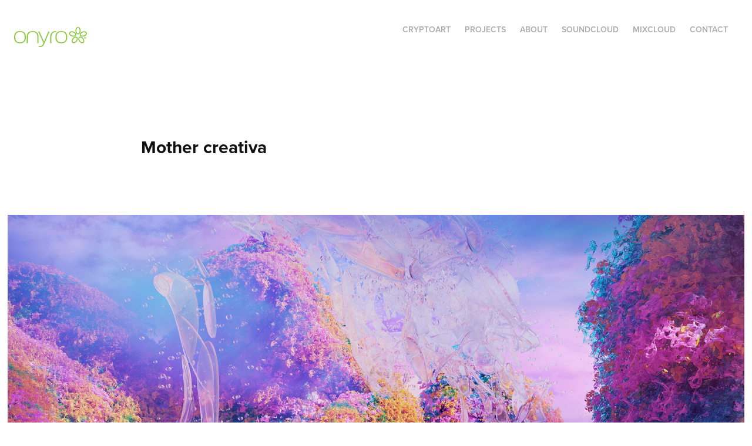

--- FILE ---
content_type: text/html; charset=utf-8
request_url: https://onyro.com/mother-creativa
body_size: 3347
content:
<!DOCTYPE HTML>
<html lang="en-US">
<head>
  <meta charset="UTF-8" />
  <meta name="viewport" content="width=device-width, initial-scale=1" />
      <meta name="keywords"  content="3D,cryptoart,houdinfx,illustraction,Landscape,nft,organic,Render,vray" />
      <meta name="description"  content="Onyro.com Creative Services Director Onyro" />
      <meta name="twitter:card"  content="summary_large_image" />
      <meta name="twitter:site"  content="@AdobePortfolio" />
      <meta  property="og:title" content="Onyro.com | Anthony Kyriazis - Mother creativa" />
      <meta  property="og:description" content="Onyro.com Creative Services Director Onyro" />
      <meta  property="og:image" content="https://cdn.myportfolio.com/87f6a8ae58169305b9ac633e217bd1eb/773a426d-e300-4ae5-ad72-2876bb3927cb_rwc_0x0x1800x751x1800.jpg?h=fb7b4bff47e6f7159160632ece778517" />
        <link rel="icon" href="https://cdn.myportfolio.com/87f6a8ae58169305b9ac633e217bd1eb/83c0a5d7-a3a0-4cef-b65d-007131c6ef53_carw_1x1x32.jpg?h=cb9488773ae44868cee31da595349fdd" />
        <link rel="apple-touch-icon" href="https://cdn.myportfolio.com/87f6a8ae58169305b9ac633e217bd1eb/5571a4ab-4328-4f43-8b54-abd2a21ca631_carw_1x1x180.jpg?h=891cbbd49affca990b46bbd7e08cc3ad" />
      <link rel="stylesheet" href="/dist/css/main.css" type="text/css" />
      <link rel="stylesheet" href="https://cdn.myportfolio.com/87f6a8ae58169305b9ac633e217bd1eb/717829a48b5fad64747b7bf2f577ae731709029054.css?h=880e826001dd054a9beb36e57eded0c9" type="text/css" />
    <link rel="canonical" href="https://onyro.com/mother-creativa" />
      <title>Onyro.com | Anthony Kyriazis - Mother creativa</title>
    <script type="text/javascript" src="//use.typekit.net/ik/[base64].js?cb=8dae7d4d979f383d5ca1dd118e49b6878a07c580" async onload="
    try {
      window.Typekit.load();
    } catch (e) {
      console.warn('Typekit not loaded.');
    }
    "></script>
</head>
  <body class="transition-enabled">  <div class='page-background-video page-background-video-with-panel'>
  </div>
  <div class="js-responsive-nav">
    <div class="responsive-nav has-social">
      <div class="close-responsive-click-area js-close-responsive-nav">
        <div class="close-responsive-button"></div>
      </div>
          <div class="nav-container">
            <nav data-hover-hint="nav">
                <div class="gallery-title"><a href="/cryptoart" >cryptoart</a></div>
                <div class="gallery-title"><a href="/projects" >Projects</a></div>
      <div class="page-title">
        <a href="/about" >About</a>
      </div>
      <div class="page-title">
        <a href="/soundcloud-1" >Soundcloud</a>
      </div>
      <div class="page-title">
        <a href="/mixcloud" >MixCloud</a>
      </div>
      <div class="page-title">
        <a href="/contact" >Contact</a>
      </div>
                <div class="social pf-nav-social" data-hover-hint="navSocialIcons">
                  <ul>
                  </ul>
                </div>
            </nav>
          </div>
    </div>
  </div>
  <div class="site-wrap cfix">
    <div class="site-container">
      <div class="site-content e2e-site-content">
        <header class="site-header">
          <div class="logo-container">
              <div class="logo-wrap" data-hover-hint="logo">
                    <div class="logo e2e-site-logo-text logo-image  ">
    <a href="/cryptoart" class="image-normal image-link">
      <img src="https://cdn.myportfolio.com/87f6a8ae58169305b9ac633e217bd1eb/d951f2fc-3aa7-4ead-a7f5-6e4ea5d6e378_rwc_0x0x128x54x4096.png?h=6b32e88e77a2f0245d9e5daa28e5154b" alt="Onyro.com">
    </a>
</div>
              </div>
  <div class="hamburger-click-area js-hamburger">
    <div class="hamburger">
      <i></i>
      <i></i>
      <i></i>
    </div>
  </div>
          </div>
              <div class="nav-container">
                <nav data-hover-hint="nav">
                <div class="gallery-title"><a href="/cryptoart" >cryptoart</a></div>
                <div class="gallery-title"><a href="/projects" >Projects</a></div>
      <div class="page-title">
        <a href="/about" >About</a>
      </div>
      <div class="page-title">
        <a href="/soundcloud-1" >Soundcloud</a>
      </div>
      <div class="page-title">
        <a href="/mixcloud" >MixCloud</a>
      </div>
      <div class="page-title">
        <a href="/contact" >Contact</a>
      </div>
                    <div class="social pf-nav-social" data-hover-hint="navSocialIcons">
                      <ul>
                      </ul>
                    </div>
                </nav>
              </div>
        </header>
        <main>
  <div class="page-container js-site-wrap" data-context="page.page.container" data-hover-hint="pageContainer">
    <section class="page standard-modules">
        <header class="page-header content" data-context="pages" data-identity="id:p60671915bb533f305c28c76bae5c0028545c15d9d9e56a52ea49b" data-hover-hint="pageHeader" data-hover-hint-id="p60671915bb533f305c28c76bae5c0028545c15d9d9e56a52ea49b">
            <h1 class="title preserve-whitespace e2e-site-logo-text">Mother creativa</h1>
            <p class="description"></p>
        </header>
      <div class="page-content js-page-content" data-context="pages" data-identity="id:p60671915bb533f305c28c76bae5c0028545c15d9d9e56a52ea49b">
        <div id="project-canvas" class="js-project-modules modules content">
          <div id="project-modules">
              
              <div class="project-module module image project-module-image js-js-project-module" >

  

  
     <div class="js-lightbox" data-src="https://cdn.myportfolio.com/87f6a8ae58169305b9ac633e217bd1eb/58ce93a1-b14d-452a-961e-b333a016cee5.jpg?h=a39dde00b023722d8abc3133d853f105">
           <img
             class="js-lazy e2e-site-project-module-image"
             src="[data-uri]"
             data-src="https://cdn.myportfolio.com/87f6a8ae58169305b9ac633e217bd1eb/58ce93a1-b14d-452a-961e-b333a016cee5_rw_3840.jpg?h=f49480cfb78e350168f5475cb6fd5296"
             data-srcset="https://cdn.myportfolio.com/87f6a8ae58169305b9ac633e217bd1eb/58ce93a1-b14d-452a-961e-b333a016cee5_rw_600.jpg?h=8624e31c5104559e6a0c716d76502057 600w,https://cdn.myportfolio.com/87f6a8ae58169305b9ac633e217bd1eb/58ce93a1-b14d-452a-961e-b333a016cee5_rw_1200.jpg?h=54c014748403784c3db4e11ec9f2deb5 1200w,https://cdn.myportfolio.com/87f6a8ae58169305b9ac633e217bd1eb/58ce93a1-b14d-452a-961e-b333a016cee5_rw_1920.jpg?h=a9b28220af354c2bf7296565b4e1591b 1920w,https://cdn.myportfolio.com/87f6a8ae58169305b9ac633e217bd1eb/58ce93a1-b14d-452a-961e-b333a016cee5_rw_3840.jpg?h=f49480cfb78e350168f5475cb6fd5296 3840w,"
             data-sizes="(max-width: 3840px) 100vw, 3840px"
             width="3840"
             height="0"
             style="padding-bottom: 56.17%; background: rgba(0, 0, 0, 0.03)"
             
           >
     </div>
  

</div>

              
              
              
              
              
              
              
              
              
              
              
              
              
              <div class="project-module module text project-module-text align-center js-project-module e2e-site-project-module-text">
  <div class="rich-text js-text-editable module-text"><div><br><div><br></div><div>Mother creativa 1/5 NFT (SOLDOUT)</div><div><a href="https://knownorigin.io/gallery/302900-mother-creativa" target="_blank" rel="nofollow">https://knownorigin.io/gallery/302900-mother-creativa</a></div><div><br></div>Designed in Houdini and rendered in Vray</div><div>#CryptoArt #NFT</div><div><br></div><div>thank you for looking.<br><br></div></div>
</div>

              
              
              
              
          </div>
        </div>
      </div>
    </section>
        <section class="back-to-top" data-hover-hint="backToTop">
          <a href="#"><span class="arrow">&uarr;</span><span class="preserve-whitespace">Back to Top</span></a>
        </section>
        <a class="back-to-top-fixed js-back-to-top back-to-top-fixed-with-panel" data-hover-hint="backToTop" data-hover-hint-placement="top-start" href="#">
          <svg version="1.1" id="Layer_1" xmlns="http://www.w3.org/2000/svg" xmlns:xlink="http://www.w3.org/1999/xlink" x="0px" y="0px"
           viewBox="0 0 26 26" style="enable-background:new 0 0 26 26;" xml:space="preserve" class="icon icon-back-to-top">
          <g>
            <path d="M13.8,1.3L21.6,9c0.1,0.1,0.1,0.3,0.2,0.4c0.1,0.1,0.1,0.3,0.1,0.4s0,0.3-0.1,0.4c-0.1,0.1-0.1,0.3-0.3,0.4
              c-0.1,0.1-0.2,0.2-0.4,0.3c-0.2,0.1-0.3,0.1-0.4,0.1c-0.1,0-0.3,0-0.4-0.1c-0.2-0.1-0.3-0.2-0.4-0.3L14.2,5l0,19.1
              c0,0.2-0.1,0.3-0.1,0.5c0,0.1-0.1,0.3-0.3,0.4c-0.1,0.1-0.2,0.2-0.4,0.3c-0.1,0.1-0.3,0.1-0.5,0.1c-0.1,0-0.3,0-0.4-0.1
              c-0.1-0.1-0.3-0.1-0.4-0.3c-0.1-0.1-0.2-0.2-0.3-0.4c-0.1-0.1-0.1-0.3-0.1-0.5l0-19.1l-5.7,5.7C6,10.8,5.8,10.9,5.7,11
              c-0.1,0.1-0.3,0.1-0.4,0.1c-0.2,0-0.3,0-0.4-0.1c-0.1-0.1-0.3-0.2-0.4-0.3c-0.1-0.1-0.1-0.2-0.2-0.4C4.1,10.2,4,10.1,4.1,9.9
              c0-0.1,0-0.3,0.1-0.4c0-0.1,0.1-0.3,0.3-0.4l7.7-7.8c0.1,0,0.2-0.1,0.2-0.1c0,0,0.1-0.1,0.2-0.1c0.1,0,0.2,0,0.2-0.1
              c0.1,0,0.1,0,0.2,0c0,0,0.1,0,0.2,0c0.1,0,0.2,0,0.2,0.1c0.1,0,0.1,0.1,0.2,0.1C13.7,1.2,13.8,1.2,13.8,1.3z"/>
          </g>
          </svg>
        </a>
  </div>
              <footer class="site-footer" data-hover-hint="footer">
                  <div class="social pf-footer-social" data-context="theme.footer" data-hover-hint="footerSocialIcons">
                    <ul>
                    </ul>
                  </div>
                <div class="footer-text">
                  Powered by <a href="http://portfolio.adobe.com" target="_blank">Adobe Portfolio</a>
                </div>
              </footer>
        </main>
      </div>
    </div>
  </div>
</body>
<script type="text/javascript">
  // fix for Safari's back/forward cache
  window.onpageshow = function(e) {
    if (e.persisted) { window.location.reload(); }
  };
</script>
  <script type="text/javascript">var __config__ = {"page_id":"p60671915bb533f305c28c76bae5c0028545c15d9d9e56a52ea49b","theme":{"name":"geometric"},"pageTransition":true,"linkTransition":true,"disableDownload":true,"localizedValidationMessages":{"required":"This field is required","Email":"This field must be a valid email address"},"lightbox":{"enabled":false},"cookie_banner":{"enabled":false},"googleAnalytics":{"trackingCode":"UA-1292849-1","anonymization":false}};</script>
  <script type="text/javascript" src="/site/translations?cb=8dae7d4d979f383d5ca1dd118e49b6878a07c580"></script>
  <script type="text/javascript" src="/dist/js/main.js?cb=8dae7d4d979f383d5ca1dd118e49b6878a07c580"></script>
</html>


--- FILE ---
content_type: text/plain
request_url: https://www.google-analytics.com/j/collect?v=1&_v=j102&a=660883942&t=pageview&_s=1&dl=https%3A%2F%2Fonyro.com%2Fmother-creativa&ul=en-us%40posix&dt=Onyro.com%20%7C%20Anthony%20Kyriazis%20-%20Mother%20creativa&sr=1280x720&vp=1280x720&_u=IEBAAEABAAAAACAAI~&jid=648556592&gjid=520453693&cid=1170807027.1769683302&tid=UA-1292849-1&_gid=301347916.1769683302&_r=1&_slc=1&z=1203749704
body_size: -448
content:
2,cG-JV7GTE1B1G